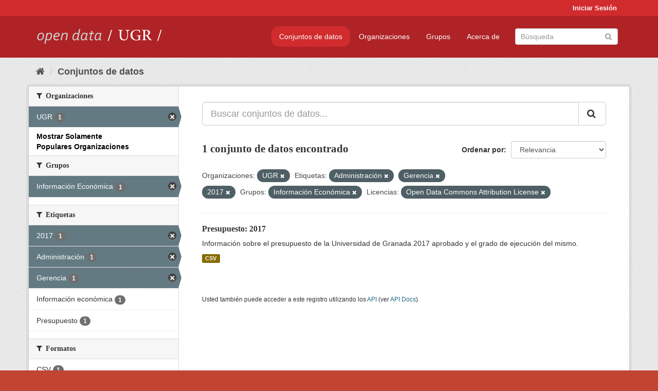

--- FILE ---
content_type: text/html; charset=utf-8
request_url: https://opendata.ugr.es/dataset/?organization=universidad-granada&_organization_limit=0&tags=Administraci%C3%B3n&tags=Gerencia&_license_id_limit=0&groups=presupuestos&license_id=odc-by&tags=2017
body_size: 7364
content:
<!DOCTYPE html>
<!--[if IE 9]> <html lang="es" class="ie9"> <![endif]-->
<!--[if gt IE 8]><!--> <html lang="es"> <!--<![endif]-->
  <head>
    <meta charset="utf-8" />
      <meta name="generator" content="ckan 2.9.5" />
      <meta name="viewport" content="width=device-width, initial-scale=1.0">
    <title>Conjunto de datos - OpenData UGR</title>

    
    
    <link rel="shortcut icon" href="/base/images/faviconUGR.ico" />
    
    
        <link rel="alternate" type="text/n3" href="https://opendata.ugr.es/catalog.n3"/>
        <link rel="alternate" type="text/ttl" href="https://opendata.ugr.es/catalog.ttl"/>
        <link rel="alternate" type="application/rdf+xml" href="https://opendata.ugr.es/catalog.xml"/>
        <link rel="alternate" type="application/ld+json" href="https://opendata.ugr.es/catalog.jsonld"/>
    

    
      
      
      
      
    

    
    



    
      
      
    

    
    <link href="/webassets/base/eb9793eb_red.css" rel="stylesheet"/>
<link href="/webassets/ckanext-harvest/c95a0af2_harvest_css.css" rel="stylesheet"/><style>
                .site-footer  {
  #background-color: #842f22;
background-color: #d12b2e;
}
.account-masthead {
background: #d12b2e;
}




.masthead {
background: #af2326;
}

.account-masthead .account ul li a{
  
  color: white;
}


/*
#Para la imagen de fondo
#.hero{
#background: url("https://p1.pxfuel.com/preview/401/157/184/alhambra-spain-granada-window.jpg");
#}
*/

/* --> BIUSCADOR DE INICIO */
.homepage .module-search .module-content {
background-color: #d12b2e;

}


.homepage .module-search .tags {
background-color: #af2326;

}



. main-navigation-toggle a:hover {
  font-size:20px;
}




#main-navigation-toggle a:active{

 background: #d12b2e;
}

#main-navigation-toggle a:hover {
  
  /* font-size: 150%; */
  background: #d12b2e;
  
}

.account-masthead .account ul li a:hover {
    
    background-color: #af2326;
    
}

/* lineas del menu de configuracion, ajustes, logout */
.account-masthead .account ul li {
  
  border-left: none;
  
}

.account-masthead .account ul .active {
  
  background-color: black;
}

masthead .navigation .nav-pills li a:hover, .masthead .navigation .nav-pills li a:focus, .masthead .navigation .nav-pills li.active a{
  
 background: #d12b2e;
  
}
    
.btn-primary {
  
  background: #4d4c4d;
  border-color: #4d4c4d;
}


/* Color rojo oscuro de la franja superior al footer */
.homepage div:nth-child(3){
  
  background-color:  #af2326;
}


/* Color del gris de fondo */
.hero{
  
  /*! background: 
    
    url("https://p1.pxfuel.com/preview/16/472/53/wall-stones-marble-texture.jpg"); */
    /*
    url("https://p1.pxfuel.com/preview/688/816/856/pattern-texture-grey-brick-wall-model.jpg") repeat repeat;
    */
  /*! background-size: contain; */

  background-color: #dddddd;
background-image: None;
  
}

.homepage .row1{

  background:
     url("../../base/images/logo-ugr-blanco-transparente-sin-letras-rotado.svg");
  
  background-size: 190%;
  overflow: scroll;
  resize: both;


  background-position-y: 400px;
  background-position-x: -800px
  

}


h1, h2, h3, h4 {

font-size: 21px;
/*font-style: italic;*/
font-family: initial;

}

/* Imagenes de dcat, sparql, y estadisticas */
.hero .container div a img{
  
  max-width: 70%;
  
  
}
   

.hero .container div p {
  
  display: inline-block; 
  max-width: 49%;
  
}

.hero .container div p:nth-child(2){
  
  
  display:inline
   
}

.hero .container div p:nth-child(3){
 
  display: inline;  
  
  
}

.hero .container div p:nth-child(5){
  
  
  float: right;
  margin-top: 7%;
}

.hero .container div p:nth-child(8){
  
  
 
  float: right;
  
}


.hero .container div p:nth-child(8) img{
  
 
  float: right;
  
}



.hero .container div p:nth-child(13){
  
  
  float: right;
  margin-top: 8%
}



.hero .container div p:nth-child(15){
  
  
display: inline;  
  
  
}

.hero .container .module-content div h2{
  
  background-color: #dddddd;
  text-align: center
  
}

.hero .container div h1{
  
  text-align: center;
  
}


/* Cajas redondeadas ---------------> */
.hero .container .col-md-6.col2 .module-content.box {
  
  height: 100%;
  width: 100%;
  margin-top: 10px;
  border-top-left-radius: 30px;
  border-top-right-radius: 30px;
  border-bottom-right-radius: 30px;
  border-bottom-left-radius: 30px;
  
}


.homepage .module-search, .homepage .module-search .module-content{
  
  border-top-left-radius: 30px;
  border-top-right-radius: 30px;
}

.homepage .module-search{
  margin-top: 10px;
}


.homepage.layout-2 .stats {
  
  border-bottom-left-radius: 30px;
  border-bottom-right-radius: 30px;

}

/* <------------- Cajas redondeadas*/


.hero .container .col-md-6.col2 ul {
  
  
  margin-bottom: 10%;
}


/*radio del li > a del navbar */
.nav-pills > li > a {
    border-radius: 15px;
}



/* Paginación de los datasets */

.pagination > li > a {
  
  color: black;
  padding: 6px 15px;
  border: none;
  
}

.pagination > li > a:hover {
  
  background-color: #dddddd;
  color: black;
  
  
}



.pagination > .active > a{
  
  background-color: #dddddd;
  color: black;
}





.pagination > li > a, .pagination > li > span {
    
    padding: 6px 15px;
  
}


.pagination > .active > a:hover  {
  
    z-index: 3;
    color: #fff;
    cursor: default;
    background-color: black ;
   
}

/*footer ----------------------------> */

.site-footer a{
  
  color: white;
  
}

.site-footer label {
    color: white;
}

.site-footer p {
  
  color: white;
}

/* marca ugr + LOGO */

.navbar-left{
  
  width: 40%;
  padding-top: 12px;
  
}

.navbar-left img {
  
  width: 55%;
  
  
}





/* condicion para dispositivos pequeños*/

@media (max-width:475px){
  
  .hero .container .module-content div h2{
  
    margin-top: 21%;
  
  }
  
  
  .hero .container div a img {
    max-width: 70%;
    margin-top: 20%;
}
  
 

}




@media (max-width: 1200px){
  
  .header-image.navbar-left {
    
    
   width: 22%;
   margin-top: 7px;
    
    
  }
  
  
  .header-image.navbar-left .logo img{
    
    width: 100%;
  }


  
}


@media (max-width: 766px){
  
  
  .main{
    background-color: #af2326
  }

  
  
}




      </style>
    
  </head>

  
  <body data-site-root="https://opendata.ugr.es/" data-locale-root="https://opendata.ugr.es/" >

    
    <div class="sr-only sr-only-focusable"><a href="#content">Ir al contenido</a></div>
  

  
     
<div class="account-masthead">
  <div class="container">
     
    <nav class="account not-authed" aria-label="Cuenta">
      <ul class="list-unstyled">
        
        <li><a href="/user/login">Iniciar Sesión</a></li>
         
      </ul>
    </nav>
     
  </div>
</div>

<header class="navbar navbar-static-top masthead">
    
  <div class="container">
    <div class="navbar-right">
      <button data-target="#main-navigation-toggle" data-toggle="collapse" class="navbar-toggle collapsed" type="button" aria-label="expand or collapse" aria-expanded="false">
        <span class="sr-only">Toggle navigation</span>
        <span class="fa fa-bars"></span>
      </button>
    </div>
    <hgroup class="header-image navbar-left">
       
      <a class="logo" href="/"><img src="/uploads/admin/2022-02-21-120002.678222marca-open-data-ugr.png" alt="OpenData UGR" title="OpenData UGR" /></a>
       
    </hgroup>

    <div class="collapse navbar-collapse" id="main-navigation-toggle">
      
      <nav class="section navigation">
        <ul class="nav nav-pills">
            
		<li class="active"><a href="/dataset/">Conjuntos de datos</a></li><li><a href="/organization/">Organizaciones</a></li><li><a href="/group/">Grupos</a></li><li><a href="/about">Acerca de</a></li>
	    
        </ul>
      </nav>
       
      <form class="section site-search simple-input" action="/dataset/" method="get">
        <div class="field">
          <label for="field-sitewide-search">Buscar conjuntos de datos</label>
          <input id="field-sitewide-search" type="text" class="form-control" name="q" placeholder="Búsqueda" aria-label="Buscar conjuntos de datos"/>
          <button class="btn-search" type="submit" aria-label="Enviar"><i class="fa fa-search"></i></button>
        </div>
      </form>
      
    </div>
  </div>
</header>

  
    <div class="main">
      <div id="content" class="container">
        
          
            <div class="flash-messages">
              
                
              
            </div>
          

          
            <div class="toolbar" role="navigation" aria-label="Miga de pan">
              
                
                  <ol class="breadcrumb">
                    
<li class="home"><a href="/" aria-label="Inicio"><i class="fa fa-home"></i><span> Inicio</span></a></li>
                    
  <li class="active"><a href="/dataset/">Conjuntos de datos</a></li>

                  </ol>
                
              
            </div>
          

          <div class="row wrapper">
            
            
            

            
              <aside class="secondary col-sm-3">
                
                
  <div class="filters">
    <div>
      
        

    
    
	
	    
	    
		<section class="module module-narrow module-shallow">
		    
			<h2 class="module-heading">
			    <i class="fa fa-filter"></i>
			    
			    Organizaciones
			</h2>
		    
		    
			
			    
				<nav aria-label="Organizaciones">
				    <ul class="list-unstyled nav nav-simple nav-facet">
					
					    
					    
					    
					    
					    <li class="nav-item active">
						<a href="/dataset/?_organization_limit=0&amp;tags=Administraci%C3%B3n&amp;tags=Gerencia&amp;tags=2017&amp;_license_id_limit=0&amp;groups=presupuestos&amp;license_id=odc-by" title="">
						    <span class="item-label">UGR</span>
						    <span class="hidden separator"> - </span>
						    <span class="item-count badge">1</span>
						</a>
					    </li>
					
				    </ul>
				</nav>

				<p class="module-footer">
				    
					<a href="/dataset/?organization=universidad-granada&amp;tags=Administraci%C3%B3n&amp;tags=Gerencia&amp;tags=2017&amp;_license_id_limit=0&amp;groups=presupuestos&amp;license_id=odc-by" class="read-more">Mostrar Solamente Populares Organizaciones</a>
				    
				</p>
			    
			
		    
		</section>
	    
	
    

      
        

    
    
	
	    
	    
		<section class="module module-narrow module-shallow">
		    
			<h2 class="module-heading">
			    <i class="fa fa-filter"></i>
			    
			    Grupos
			</h2>
		    
		    
			
			    
				<nav aria-label="Grupos">
				    <ul class="list-unstyled nav nav-simple nav-facet">
					
					    
					    
					    
					    
					    <li class="nav-item active">
						<a href="/dataset/?organization=universidad-granada&amp;_organization_limit=0&amp;tags=Administraci%C3%B3n&amp;tags=Gerencia&amp;tags=2017&amp;_license_id_limit=0&amp;license_id=odc-by" title="">
						    <span class="item-label">Información Económica</span>
						    <span class="hidden separator"> - </span>
						    <span class="item-count badge">1</span>
						</a>
					    </li>
					
				    </ul>
				</nav>

				<p class="module-footer">
				    
					
				    
				</p>
			    
			
		    
		</section>
	    
	
    

      
        

    
    
	
	    
	    
		<section class="module module-narrow module-shallow">
		    
			<h2 class="module-heading">
			    <i class="fa fa-filter"></i>
			    
			    Etiquetas
			</h2>
		    
		    
			
			    
				<nav aria-label="Etiquetas">
				    <ul class="list-unstyled nav nav-simple nav-facet">
					
					    
					    
					    
					    
					    <li class="nav-item active">
						<a href="/dataset/?organization=universidad-granada&amp;_organization_limit=0&amp;tags=Administraci%C3%B3n&amp;tags=Gerencia&amp;_license_id_limit=0&amp;groups=presupuestos&amp;license_id=odc-by" title="">
						    <span class="item-label">2017</span>
						    <span class="hidden separator"> - </span>
						    <span class="item-count badge">1</span>
						</a>
					    </li>
					
					    
					    
					    
					    
					    <li class="nav-item active">
						<a href="/dataset/?organization=universidad-granada&amp;_organization_limit=0&amp;tags=Gerencia&amp;tags=2017&amp;_license_id_limit=0&amp;groups=presupuestos&amp;license_id=odc-by" title="">
						    <span class="item-label">Administración</span>
						    <span class="hidden separator"> - </span>
						    <span class="item-count badge">1</span>
						</a>
					    </li>
					
					    
					    
					    
					    
					    <li class="nav-item active">
						<a href="/dataset/?organization=universidad-granada&amp;_organization_limit=0&amp;tags=Administraci%C3%B3n&amp;tags=2017&amp;_license_id_limit=0&amp;groups=presupuestos&amp;license_id=odc-by" title="">
						    <span class="item-label">Gerencia</span>
						    <span class="hidden separator"> - </span>
						    <span class="item-count badge">1</span>
						</a>
					    </li>
					
					    
					    
					    
					    
					    <li class="nav-item">
						<a href="/dataset/?organization=universidad-granada&amp;_organization_limit=0&amp;tags=Administraci%C3%B3n&amp;tags=Gerencia&amp;tags=2017&amp;_license_id_limit=0&amp;groups=presupuestos&amp;license_id=odc-by&amp;tags=Informaci%C3%B3n+econ%C3%B3mica" title="">
						    <span class="item-label">Información económica</span>
						    <span class="hidden separator"> - </span>
						    <span class="item-count badge">1</span>
						</a>
					    </li>
					
					    
					    
					    
					    
					    <li class="nav-item">
						<a href="/dataset/?organization=universidad-granada&amp;_organization_limit=0&amp;tags=Administraci%C3%B3n&amp;tags=Gerencia&amp;tags=2017&amp;_license_id_limit=0&amp;groups=presupuestos&amp;license_id=odc-by&amp;tags=Presupuesto" title="">
						    <span class="item-label">Presupuesto</span>
						    <span class="hidden separator"> - </span>
						    <span class="item-count badge">1</span>
						</a>
					    </li>
					
				    </ul>
				</nav>

				<p class="module-footer">
				    
					
				    
				</p>
			    
			
		    
		</section>
	    
	
    

      
        

    
    
	
	    
	    
		<section class="module module-narrow module-shallow">
		    
			<h2 class="module-heading">
			    <i class="fa fa-filter"></i>
			    
			    Formatos
			</h2>
		    
		    
			
			    
				<nav aria-label="Formatos">
				    <ul class="list-unstyled nav nav-simple nav-facet">
					
					    
					    
					    
					    
					    <li class="nav-item">
						<a href="/dataset/?organization=universidad-granada&amp;_organization_limit=0&amp;tags=Administraci%C3%B3n&amp;tags=Gerencia&amp;tags=2017&amp;_license_id_limit=0&amp;groups=presupuestos&amp;license_id=odc-by&amp;res_format=CSV" title="">
						    <span class="item-label">CSV</span>
						    <span class="hidden separator"> - </span>
						    <span class="item-count badge">1</span>
						</a>
					    </li>
					
				    </ul>
				</nav>

				<p class="module-footer">
				    
					
				    
				</p>
			    
			
		    
		</section>
	    
	
    

      
        

    
    
	
	    
	    
		<section class="module module-narrow module-shallow">
		    
			<h2 class="module-heading">
			    <i class="fa fa-filter"></i>
			    
			    Licencias
			</h2>
		    
		    
			
			    
				<nav aria-label="Licencias">
				    <ul class="list-unstyled nav nav-simple nav-facet">
					
					    
					    
					    
					    
					    <li class="nav-item active">
						<a href="/dataset/?organization=universidad-granada&amp;_organization_limit=0&amp;tags=Administraci%C3%B3n&amp;tags=Gerencia&amp;tags=2017&amp;_license_id_limit=0&amp;groups=presupuestos" title="Open Data Commons Attribution License">
						    <span class="item-label">Open Data Commons A...</span>
						    <span class="hidden separator"> - </span>
						    <span class="item-count badge">1</span>
						</a>
					    </li>
					
				    </ul>
				</nav>

				<p class="module-footer">
				    
					<a href="/dataset/?organization=universidad-granada&amp;_organization_limit=0&amp;tags=Administraci%C3%B3n&amp;tags=Gerencia&amp;tags=2017&amp;groups=presupuestos&amp;license_id=odc-by" class="read-more">Mostrar Solamente Populares Licencias</a>
				    
				</p>
			    
			
		    
		</section>
	    
	
    

      
    </div>
    <a class="close no-text hide-filters"><i class="fa fa-times-circle"></i><span class="text">close</span></a>
  </div>

              </aside>
            

            
              <div class="primary col-sm-9 col-xs-12" role="main">
                
                
  <section class="module">
    <div class="module-content">
      
        
      
      
        
        
        







<form id="dataset-search-form" class="search-form" method="get" data-module="select-switch">

  
    <div class="input-group search-input-group">
      <input aria-label="Buscar conjuntos de datos..." id="field-giant-search" type="text" class="form-control input-lg" name="q" value="" autocomplete="off" placeholder="Buscar conjuntos de datos...">
      
      <span class="input-group-btn">
        <button class="btn btn-default btn-lg" type="submit" value="search" aria-label="Enviar">
          <i class="fa fa-search"></i>
        </button>
      </span>
      
    </div>
  

  
    <span>
  
  

  
  
  
  <input type="hidden" name="organization" value="universidad-granada" />
  
  
  
  
  
  <input type="hidden" name="tags" value="Administración" />
  
  
  
  
  
  <input type="hidden" name="tags" value="Gerencia" />
  
  
  
  
  
  <input type="hidden" name="tags" value="2017" />
  
  
  
  
  
  <input type="hidden" name="groups" value="presupuestos" />
  
  
  
  
  
  <input type="hidden" name="license_id" value="odc-by" />
  
  
  
  </span>
  

  
    
      <div class="form-select form-group control-order-by">
        <label for="field-order-by">Ordenar por</label>
        <select id="field-order-by" name="sort" class="form-control">
          
            
              <option value="score desc, metadata_modified desc" selected="selected">Relevancia</option>
            
          
            
              <option value="title_string asc">Nombre Ascendente</option>
            
          
            
              <option value="title_string desc">Nombre Descendente</option>
            
          
            
              <option value="metadata_modified desc">Última modificación</option>
            
          
            
          
        </select>
        
        <button class="btn btn-default js-hide" type="submit">Ir</button>
        
      </div>
    
  

  
    
      <h1>

  
  
  
  

1 conjunto de datos encontrado</h1>
    
  

  
    
      <p class="filter-list">
        
          
          <span class="facet">Organizaciones:</span>
          
            <span class="filtered pill">UGR
              <a href="/dataset/?_organization_limit=0&amp;tags=Administraci%C3%B3n&amp;tags=Gerencia&amp;tags=2017&amp;_license_id_limit=0&amp;groups=presupuestos&amp;license_id=odc-by" class="remove" title="Quitar"><i class="fa fa-times"></i></a>
            </span>
          
        
          
          <span class="facet">Etiquetas:</span>
          
            <span class="filtered pill">Administración
              <a href="/dataset/?organization=universidad-granada&amp;_organization_limit=0&amp;tags=Gerencia&amp;tags=2017&amp;_license_id_limit=0&amp;groups=presupuestos&amp;license_id=odc-by" class="remove" title="Quitar"><i class="fa fa-times"></i></a>
            </span>
          
            <span class="filtered pill">Gerencia
              <a href="/dataset/?organization=universidad-granada&amp;_organization_limit=0&amp;tags=Administraci%C3%B3n&amp;tags=2017&amp;_license_id_limit=0&amp;groups=presupuestos&amp;license_id=odc-by" class="remove" title="Quitar"><i class="fa fa-times"></i></a>
            </span>
          
            <span class="filtered pill">2017
              <a href="/dataset/?organization=universidad-granada&amp;_organization_limit=0&amp;tags=Administraci%C3%B3n&amp;tags=Gerencia&amp;_license_id_limit=0&amp;groups=presupuestos&amp;license_id=odc-by" class="remove" title="Quitar"><i class="fa fa-times"></i></a>
            </span>
          
        
          
          <span class="facet">Grupos:</span>
          
            <span class="filtered pill">Información Económica
              <a href="/dataset/?organization=universidad-granada&amp;_organization_limit=0&amp;tags=Administraci%C3%B3n&amp;tags=Gerencia&amp;tags=2017&amp;_license_id_limit=0&amp;license_id=odc-by" class="remove" title="Quitar"><i class="fa fa-times"></i></a>
            </span>
          
        
          
          <span class="facet">Licencias:</span>
          
            <span class="filtered pill">Open Data Commons Attribution License
              <a href="/dataset/?organization=universidad-granada&amp;_organization_limit=0&amp;tags=Administraci%C3%B3n&amp;tags=Gerencia&amp;tags=2017&amp;_license_id_limit=0&amp;groups=presupuestos" class="remove" title="Quitar"><i class="fa fa-times"></i></a>
            </span>
          
        
      </p>
      <a class="show-filters btn btn-default">Filtrar Resultados</a>
    
  

</form>




      
      
        

  
    <ul class="dataset-list list-unstyled">
    	
	      
	        






  <li class="dataset-item">
    
      <div class="dataset-content">
        
          <h2 class="dataset-heading">
            
              
            
            
		<a href="/dataset/presupuesto-2017">Presupuesto: 2017</a>
            
            
              
              
            
          </h2>
        
        
          
        
        
          
            <div>Información sobre el presupuesto de la Universidad de Granada 2017 aprobado y el grado de ejecución del mismo. </div>
          
        
      </div>
      
        
          
            <ul class="dataset-resources list-unstyled">
              
                
                <li>
                  <a href="/dataset/presupuesto-2017" class="label label-default" data-format="csv">CSV</a>
                </li>
                
              
            </ul>
          
        
      
    
  </li>

	      
	    
    </ul>
  

      
    </div>

    
      
    
  </section>

  
    <section class="module">
      <div class="module-content">
        
          <small>
            
            
            
          Usted también puede acceder a este registro utilizando los <a href="/api/3">API</a> (ver <a href="http://docs.ckan.org/en/2.9/api/">API Docs</a>).
          </small>
        
      </div>
    </section>
  

              </div>
            
          </div>
        
      </div>
    </div>
  
    <footer class="site-footer">
  <div class="container">
    
    <div class="row">
      <div class="col-md-8 footer-links">
        
          <ul class="list-unstyled">
            
              <li><a href="/about">Acerca de OpenData UGR</a></li>
            
          </ul>
          <ul class="list-unstyled">
            
              
              <li><a href="http://docs.ckan.org/en/2.9/api/">API CKAN</a></li>
              <li><a href="http://www.ckan.org/">CKAN Association</a></li>
              <li><a href="http://www.opendefinition.org/okd/"><img src="/base/images/od_80x15_blue.png" alt="Open Data"></a></li>
            
          </ul>
        
      </div>
      <div class="col-md-4 attribution">
        
          <p><strong>Gestionado con </strong> <a class="hide-text ckan-footer-logo" href="http://ckan.org">CKAN</a></p>
        
        
          
<form class="form-inline form-select lang-select" action="/util/redirect" data-module="select-switch" method="POST">
  <label for="field-lang-select">Idioma</label>
  <select id="field-lang-select" name="url" data-module="autocomplete" data-module-dropdown-class="lang-dropdown" data-module-container-class="lang-container">
    
      <option value="/es/dataset/?organization=universidad-granada&amp;_organization_limit=0&amp;tags=Administraci%C3%B3n&amp;tags=Gerencia&amp;_license_id_limit=0&amp;groups=presupuestos&amp;license_id=odc-by&amp;tags=2017" selected="selected">
        español
      </option>
    
      <option value="/en/dataset/?organization=universidad-granada&amp;_organization_limit=0&amp;tags=Administraci%C3%B3n&amp;tags=Gerencia&amp;_license_id_limit=0&amp;groups=presupuestos&amp;license_id=odc-by&amp;tags=2017" >
        English
      </option>
    
      <option value="/pt_BR/dataset/?organization=universidad-granada&amp;_organization_limit=0&amp;tags=Administraci%C3%B3n&amp;tags=Gerencia&amp;_license_id_limit=0&amp;groups=presupuestos&amp;license_id=odc-by&amp;tags=2017" >
        português (Brasil)
      </option>
    
      <option value="/ja/dataset/?organization=universidad-granada&amp;_organization_limit=0&amp;tags=Administraci%C3%B3n&amp;tags=Gerencia&amp;_license_id_limit=0&amp;groups=presupuestos&amp;license_id=odc-by&amp;tags=2017" >
        日本語
      </option>
    
      <option value="/it/dataset/?organization=universidad-granada&amp;_organization_limit=0&amp;tags=Administraci%C3%B3n&amp;tags=Gerencia&amp;_license_id_limit=0&amp;groups=presupuestos&amp;license_id=odc-by&amp;tags=2017" >
        italiano
      </option>
    
      <option value="/cs_CZ/dataset/?organization=universidad-granada&amp;_organization_limit=0&amp;tags=Administraci%C3%B3n&amp;tags=Gerencia&amp;_license_id_limit=0&amp;groups=presupuestos&amp;license_id=odc-by&amp;tags=2017" >
        čeština (Česko)
      </option>
    
      <option value="/ca/dataset/?organization=universidad-granada&amp;_organization_limit=0&amp;tags=Administraci%C3%B3n&amp;tags=Gerencia&amp;_license_id_limit=0&amp;groups=presupuestos&amp;license_id=odc-by&amp;tags=2017" >
        català
      </option>
    
      <option value="/fr/dataset/?organization=universidad-granada&amp;_organization_limit=0&amp;tags=Administraci%C3%B3n&amp;tags=Gerencia&amp;_license_id_limit=0&amp;groups=presupuestos&amp;license_id=odc-by&amp;tags=2017" >
        français
      </option>
    
      <option value="/el/dataset/?organization=universidad-granada&amp;_organization_limit=0&amp;tags=Administraci%C3%B3n&amp;tags=Gerencia&amp;_license_id_limit=0&amp;groups=presupuestos&amp;license_id=odc-by&amp;tags=2017" >
        Ελληνικά
      </option>
    
      <option value="/sv/dataset/?organization=universidad-granada&amp;_organization_limit=0&amp;tags=Administraci%C3%B3n&amp;tags=Gerencia&amp;_license_id_limit=0&amp;groups=presupuestos&amp;license_id=odc-by&amp;tags=2017" >
        svenska
      </option>
    
      <option value="/sr/dataset/?organization=universidad-granada&amp;_organization_limit=0&amp;tags=Administraci%C3%B3n&amp;tags=Gerencia&amp;_license_id_limit=0&amp;groups=presupuestos&amp;license_id=odc-by&amp;tags=2017" >
        српски
      </option>
    
      <option value="/no/dataset/?organization=universidad-granada&amp;_organization_limit=0&amp;tags=Administraci%C3%B3n&amp;tags=Gerencia&amp;_license_id_limit=0&amp;groups=presupuestos&amp;license_id=odc-by&amp;tags=2017" >
        norsk bokmål (Norge)
      </option>
    
      <option value="/sk/dataset/?organization=universidad-granada&amp;_organization_limit=0&amp;tags=Administraci%C3%B3n&amp;tags=Gerencia&amp;_license_id_limit=0&amp;groups=presupuestos&amp;license_id=odc-by&amp;tags=2017" >
        slovenčina
      </option>
    
      <option value="/fi/dataset/?organization=universidad-granada&amp;_organization_limit=0&amp;tags=Administraci%C3%B3n&amp;tags=Gerencia&amp;_license_id_limit=0&amp;groups=presupuestos&amp;license_id=odc-by&amp;tags=2017" >
        suomi
      </option>
    
      <option value="/ru/dataset/?organization=universidad-granada&amp;_organization_limit=0&amp;tags=Administraci%C3%B3n&amp;tags=Gerencia&amp;_license_id_limit=0&amp;groups=presupuestos&amp;license_id=odc-by&amp;tags=2017" >
        русский
      </option>
    
      <option value="/de/dataset/?organization=universidad-granada&amp;_organization_limit=0&amp;tags=Administraci%C3%B3n&amp;tags=Gerencia&amp;_license_id_limit=0&amp;groups=presupuestos&amp;license_id=odc-by&amp;tags=2017" >
        Deutsch
      </option>
    
      <option value="/pl/dataset/?organization=universidad-granada&amp;_organization_limit=0&amp;tags=Administraci%C3%B3n&amp;tags=Gerencia&amp;_license_id_limit=0&amp;groups=presupuestos&amp;license_id=odc-by&amp;tags=2017" >
        polski
      </option>
    
      <option value="/nl/dataset/?organization=universidad-granada&amp;_organization_limit=0&amp;tags=Administraci%C3%B3n&amp;tags=Gerencia&amp;_license_id_limit=0&amp;groups=presupuestos&amp;license_id=odc-by&amp;tags=2017" >
        Nederlands
      </option>
    
      <option value="/bg/dataset/?organization=universidad-granada&amp;_organization_limit=0&amp;tags=Administraci%C3%B3n&amp;tags=Gerencia&amp;_license_id_limit=0&amp;groups=presupuestos&amp;license_id=odc-by&amp;tags=2017" >
        български
      </option>
    
      <option value="/ko_KR/dataset/?organization=universidad-granada&amp;_organization_limit=0&amp;tags=Administraci%C3%B3n&amp;tags=Gerencia&amp;_license_id_limit=0&amp;groups=presupuestos&amp;license_id=odc-by&amp;tags=2017" >
        한국어 (대한민국)
      </option>
    
      <option value="/hu/dataset/?organization=universidad-granada&amp;_organization_limit=0&amp;tags=Administraci%C3%B3n&amp;tags=Gerencia&amp;_license_id_limit=0&amp;groups=presupuestos&amp;license_id=odc-by&amp;tags=2017" >
        magyar
      </option>
    
      <option value="/sl/dataset/?organization=universidad-granada&amp;_organization_limit=0&amp;tags=Administraci%C3%B3n&amp;tags=Gerencia&amp;_license_id_limit=0&amp;groups=presupuestos&amp;license_id=odc-by&amp;tags=2017" >
        slovenščina
      </option>
    
      <option value="/lv/dataset/?organization=universidad-granada&amp;_organization_limit=0&amp;tags=Administraci%C3%B3n&amp;tags=Gerencia&amp;_license_id_limit=0&amp;groups=presupuestos&amp;license_id=odc-by&amp;tags=2017" >
        latviešu
      </option>
    
      <option value="/es_AR/dataset/?organization=universidad-granada&amp;_organization_limit=0&amp;tags=Administraci%C3%B3n&amp;tags=Gerencia&amp;_license_id_limit=0&amp;groups=presupuestos&amp;license_id=odc-by&amp;tags=2017" >
        español (Argentina)
      </option>
    
      <option value="/tl/dataset/?organization=universidad-granada&amp;_organization_limit=0&amp;tags=Administraci%C3%B3n&amp;tags=Gerencia&amp;_license_id_limit=0&amp;groups=presupuestos&amp;license_id=odc-by&amp;tags=2017" >
        Filipino (Pilipinas)
      </option>
    
      <option value="/mk/dataset/?organization=universidad-granada&amp;_organization_limit=0&amp;tags=Administraci%C3%B3n&amp;tags=Gerencia&amp;_license_id_limit=0&amp;groups=presupuestos&amp;license_id=odc-by&amp;tags=2017" >
        македонски
      </option>
    
      <option value="/fa_IR/dataset/?organization=universidad-granada&amp;_organization_limit=0&amp;tags=Administraci%C3%B3n&amp;tags=Gerencia&amp;_license_id_limit=0&amp;groups=presupuestos&amp;license_id=odc-by&amp;tags=2017" >
        فارسی (ایران)
      </option>
    
      <option value="/da_DK/dataset/?organization=universidad-granada&amp;_organization_limit=0&amp;tags=Administraci%C3%B3n&amp;tags=Gerencia&amp;_license_id_limit=0&amp;groups=presupuestos&amp;license_id=odc-by&amp;tags=2017" >
        dansk (Danmark)
      </option>
    
      <option value="/lt/dataset/?organization=universidad-granada&amp;_organization_limit=0&amp;tags=Administraci%C3%B3n&amp;tags=Gerencia&amp;_license_id_limit=0&amp;groups=presupuestos&amp;license_id=odc-by&amp;tags=2017" >
        lietuvių
      </option>
    
      <option value="/uk/dataset/?organization=universidad-granada&amp;_organization_limit=0&amp;tags=Administraci%C3%B3n&amp;tags=Gerencia&amp;_license_id_limit=0&amp;groups=presupuestos&amp;license_id=odc-by&amp;tags=2017" >
        українська
      </option>
    
      <option value="/is/dataset/?organization=universidad-granada&amp;_organization_limit=0&amp;tags=Administraci%C3%B3n&amp;tags=Gerencia&amp;_license_id_limit=0&amp;groups=presupuestos&amp;license_id=odc-by&amp;tags=2017" >
        íslenska
      </option>
    
      <option value="/sr_Latn/dataset/?organization=universidad-granada&amp;_organization_limit=0&amp;tags=Administraci%C3%B3n&amp;tags=Gerencia&amp;_license_id_limit=0&amp;groups=presupuestos&amp;license_id=odc-by&amp;tags=2017" >
        srpski (latinica)
      </option>
    
      <option value="/hr/dataset/?organization=universidad-granada&amp;_organization_limit=0&amp;tags=Administraci%C3%B3n&amp;tags=Gerencia&amp;_license_id_limit=0&amp;groups=presupuestos&amp;license_id=odc-by&amp;tags=2017" >
        hrvatski
      </option>
    
      <option value="/ne/dataset/?organization=universidad-granada&amp;_organization_limit=0&amp;tags=Administraci%C3%B3n&amp;tags=Gerencia&amp;_license_id_limit=0&amp;groups=presupuestos&amp;license_id=odc-by&amp;tags=2017" >
        नेपाली
      </option>
    
      <option value="/am/dataset/?organization=universidad-granada&amp;_organization_limit=0&amp;tags=Administraci%C3%B3n&amp;tags=Gerencia&amp;_license_id_limit=0&amp;groups=presupuestos&amp;license_id=odc-by&amp;tags=2017" >
        አማርኛ
      </option>
    
      <option value="/my_MM/dataset/?organization=universidad-granada&amp;_organization_limit=0&amp;tags=Administraci%C3%B3n&amp;tags=Gerencia&amp;_license_id_limit=0&amp;groups=presupuestos&amp;license_id=odc-by&amp;tags=2017" >
        မြန်မာ (မြန်မာ)
      </option>
    
      <option value="/th/dataset/?organization=universidad-granada&amp;_organization_limit=0&amp;tags=Administraci%C3%B3n&amp;tags=Gerencia&amp;_license_id_limit=0&amp;groups=presupuestos&amp;license_id=odc-by&amp;tags=2017" >
        ไทย
      </option>
    
      <option value="/he/dataset/?organization=universidad-granada&amp;_organization_limit=0&amp;tags=Administraci%C3%B3n&amp;tags=Gerencia&amp;_license_id_limit=0&amp;groups=presupuestos&amp;license_id=odc-by&amp;tags=2017" >
        עברית
      </option>
    
      <option value="/ar/dataset/?organization=universidad-granada&amp;_organization_limit=0&amp;tags=Administraci%C3%B3n&amp;tags=Gerencia&amp;_license_id_limit=0&amp;groups=presupuestos&amp;license_id=odc-by&amp;tags=2017" >
        العربية
      </option>
    
      <option value="/zh_Hant_TW/dataset/?organization=universidad-granada&amp;_organization_limit=0&amp;tags=Administraci%C3%B3n&amp;tags=Gerencia&amp;_license_id_limit=0&amp;groups=presupuestos&amp;license_id=odc-by&amp;tags=2017" >
        中文 (繁體, 台灣)
      </option>
    
      <option value="/zh_Hans_CN/dataset/?organization=universidad-granada&amp;_organization_limit=0&amp;tags=Administraci%C3%B3n&amp;tags=Gerencia&amp;_license_id_limit=0&amp;groups=presupuestos&amp;license_id=odc-by&amp;tags=2017" >
        中文 (简体, 中国)
      </option>
    
      <option value="/id/dataset/?organization=universidad-granada&amp;_organization_limit=0&amp;tags=Administraci%C3%B3n&amp;tags=Gerencia&amp;_license_id_limit=0&amp;groups=presupuestos&amp;license_id=odc-by&amp;tags=2017" >
        Indonesia
      </option>
    
      <option value="/en_AU/dataset/?organization=universidad-granada&amp;_organization_limit=0&amp;tags=Administraci%C3%B3n&amp;tags=Gerencia&amp;_license_id_limit=0&amp;groups=presupuestos&amp;license_id=odc-by&amp;tags=2017" >
        English (Australia)
      </option>
    
      <option value="/km/dataset/?organization=universidad-granada&amp;_organization_limit=0&amp;tags=Administraci%C3%B3n&amp;tags=Gerencia&amp;_license_id_limit=0&amp;groups=presupuestos&amp;license_id=odc-by&amp;tags=2017" >
        ខ្មែរ
      </option>
    
      <option value="/tr/dataset/?organization=universidad-granada&amp;_organization_limit=0&amp;tags=Administraci%C3%B3n&amp;tags=Gerencia&amp;_license_id_limit=0&amp;groups=presupuestos&amp;license_id=odc-by&amp;tags=2017" >
        Türkçe
      </option>
    
      <option value="/eu/dataset/?organization=universidad-granada&amp;_organization_limit=0&amp;tags=Administraci%C3%B3n&amp;tags=Gerencia&amp;_license_id_limit=0&amp;groups=presupuestos&amp;license_id=odc-by&amp;tags=2017" >
        euskara
      </option>
    
      <option value="/gl/dataset/?organization=universidad-granada&amp;_organization_limit=0&amp;tags=Administraci%C3%B3n&amp;tags=Gerencia&amp;_license_id_limit=0&amp;groups=presupuestos&amp;license_id=odc-by&amp;tags=2017" >
        galego
      </option>
    
      <option value="/vi/dataset/?organization=universidad-granada&amp;_organization_limit=0&amp;tags=Administraci%C3%B3n&amp;tags=Gerencia&amp;_license_id_limit=0&amp;groups=presupuestos&amp;license_id=odc-by&amp;tags=2017" >
        Tiếng Việt
      </option>
    
      <option value="/mn_MN/dataset/?organization=universidad-granada&amp;_organization_limit=0&amp;tags=Administraci%C3%B3n&amp;tags=Gerencia&amp;_license_id_limit=0&amp;groups=presupuestos&amp;license_id=odc-by&amp;tags=2017" >
        монгол (Монгол)
      </option>
    
      <option value="/pt_PT/dataset/?organization=universidad-granada&amp;_organization_limit=0&amp;tags=Administraci%C3%B3n&amp;tags=Gerencia&amp;_license_id_limit=0&amp;groups=presupuestos&amp;license_id=odc-by&amp;tags=2017" >
        português (Portugal)
      </option>
    
      <option value="/sq/dataset/?organization=universidad-granada&amp;_organization_limit=0&amp;tags=Administraci%C3%B3n&amp;tags=Gerencia&amp;_license_id_limit=0&amp;groups=presupuestos&amp;license_id=odc-by&amp;tags=2017" >
        shqip
      </option>
    
      <option value="/ro/dataset/?organization=universidad-granada&amp;_organization_limit=0&amp;tags=Administraci%C3%B3n&amp;tags=Gerencia&amp;_license_id_limit=0&amp;groups=presupuestos&amp;license_id=odc-by&amp;tags=2017" >
        română
      </option>
    
      <option value="/uk_UA/dataset/?organization=universidad-granada&amp;_organization_limit=0&amp;tags=Administraci%C3%B3n&amp;tags=Gerencia&amp;_license_id_limit=0&amp;groups=presupuestos&amp;license_id=odc-by&amp;tags=2017" >
        українська (Україна)
      </option>
    
  </select>
  <button class="btn btn-default js-hide" type="submit">Ir</button>
</form>
        
      </div>
    </div>
    
  </div>

  
    
  
</footer>
  
  
  
  
  
    

      

    
    
    <link href="/webassets/vendor/f3b8236b_select2.css" rel="stylesheet"/>
<link href="/webassets/vendor/0b01aef1_font-awesome.css" rel="stylesheet"/>
    <script src="/webassets/vendor/d8ae4bed_jquery.js" type="text/javascript"></script>
<script src="/webassets/vendor/fb6095a0_vendor.js" type="text/javascript"></script>
<script src="/webassets/vendor/580fa18d_bootstrap.js" type="text/javascript"></script>
<script src="/webassets/base/15a18f6c_main.js" type="text/javascript"></script>
<script src="/webassets/base/266988e1_ckan.js" type="text/javascript"></script>
  </body>
</html>